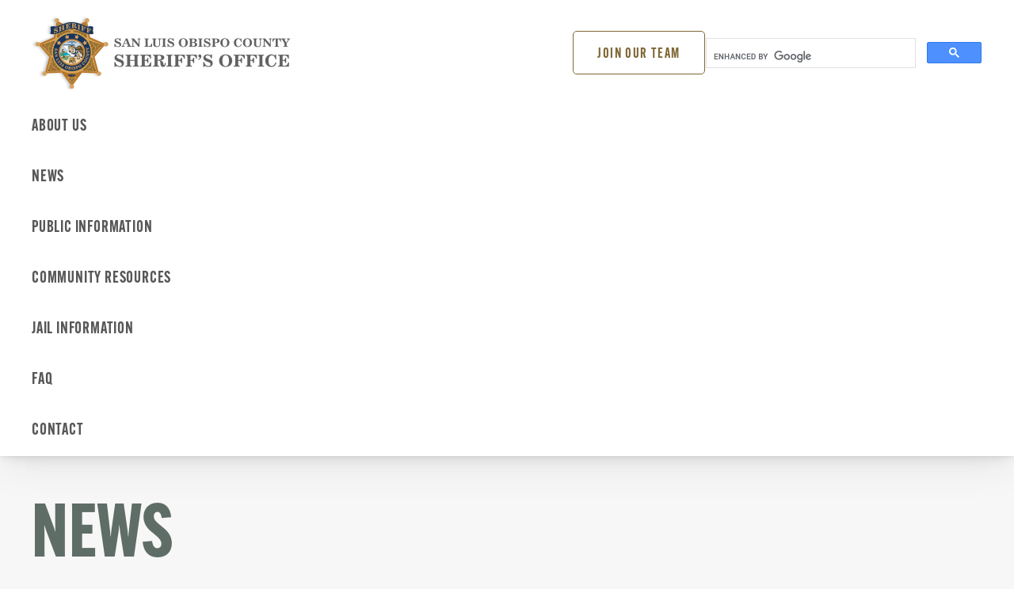

--- FILE ---
content_type: text/html; charset=UTF-8
request_url: http://www.slosheriff.org/article/?id=839b7855-5d34-4383-83cd-85af166685b1
body_size: 10303
content:
<!doctype html>
<html lang="en-US">

<head>
    <meta charset="UTF-8">
    <meta name="viewport" content="width=device-width, initial-scale=1">
    <link rel="profile" href="https://gmpg.org/xfn/11">

    <link rel="preconnect" href="https://fonts.googleapis.com">
    <link rel="preconnect" href="https://fonts.gstatic.com" crossorigin>
    <link href="https://fonts.googleapis.com/css2?family=Libre+Baskerville:ital,wght@0,400;0,700;1,400&display=swap">
    
    <meta name='robots' content='noindex, follow' />
	<style>img:is([sizes="auto" i], [sizes^="auto," i]) { contain-intrinsic-size: 3000px 1500px }</style>
	
	<!-- This site is optimized with the Yoast SEO plugin v20.9 - https://yoast.com/wordpress/plugins/seo/ -->
	<title>News - Article - SLO Sheriff</title>
	<meta property="og:locale" content="en_US" />
	<meta property="og:type" content="article" />
	<meta property="og:title" content="News - Article - SLO Sheriff" />
	<meta property="og:url" content="https://www.slosheriff.org/article/" />
	<meta property="og:site_name" content="SLO Sheriff" />
	<meta property="article:publisher" content="https://www.facebook.com/SLOSheriff/" />
	<meta property="article:modified_time" content="2023-09-01T23:08:08+00:00" />
	<meta name="twitter:card" content="summary_large_image" />
	<meta name="twitter:site" content="@slosheriff" />
	<script type="application/ld+json" class="yoast-schema-graph">{"@context":"https://schema.org","@graph":[{"@type":"WebPage","@id":"https://www.slosheriff.org/article/","url":"https://www.slosheriff.org/article/","name":"News - Article - SLO Sheriff","isPartOf":{"@id":"https://www.slosheriff.org/#website"},"datePublished":"2023-06-24T00:01:04+00:00","dateModified":"2023-09-01T23:08:08+00:00","inLanguage":"en-US","potentialAction":[{"@type":"ReadAction","target":["https://www.slosheriff.org/article/"]}]},{"@type":"WebSite","@id":"https://www.slosheriff.org/#website","url":"https://www.slosheriff.org/","name":"SLO Sheriff","description":"","potentialAction":[{"@type":"SearchAction","target":{"@type":"EntryPoint","urlTemplate":"https://www.slosheriff.org/?s={search_term_string}"},"query-input":"required name=search_term_string"}],"inLanguage":"en-US"}]}</script>
	<!-- / Yoast SEO plugin. -->


<link rel='dns-prefetch' href='//use.typekit.net' />
<link rel="alternate" type="application/rss+xml" title="SLO Sheriff &raquo; Feed" href="https://www.slosheriff.org/feed/" />
<link rel="alternate" type="application/rss+xml" title="SLO Sheriff &raquo; Comments Feed" href="https://www.slosheriff.org/comments/feed/" />
<script>
window._wpemojiSettings = {"baseUrl":"https:\/\/s.w.org\/images\/core\/emoji\/16.0.1\/72x72\/","ext":".png","svgUrl":"https:\/\/s.w.org\/images\/core\/emoji\/16.0.1\/svg\/","svgExt":".svg","source":{"concatemoji":"http:\/\/www.slosheriff.org\/wp-includes\/js\/wp-emoji-release.min.js?ver=6.8.3"}};
/*! This file is auto-generated */
!function(s,n){var o,i,e;function c(e){try{var t={supportTests:e,timestamp:(new Date).valueOf()};sessionStorage.setItem(o,JSON.stringify(t))}catch(e){}}function p(e,t,n){e.clearRect(0,0,e.canvas.width,e.canvas.height),e.fillText(t,0,0);var t=new Uint32Array(e.getImageData(0,0,e.canvas.width,e.canvas.height).data),a=(e.clearRect(0,0,e.canvas.width,e.canvas.height),e.fillText(n,0,0),new Uint32Array(e.getImageData(0,0,e.canvas.width,e.canvas.height).data));return t.every(function(e,t){return e===a[t]})}function u(e,t){e.clearRect(0,0,e.canvas.width,e.canvas.height),e.fillText(t,0,0);for(var n=e.getImageData(16,16,1,1),a=0;a<n.data.length;a++)if(0!==n.data[a])return!1;return!0}function f(e,t,n,a){switch(t){case"flag":return n(e,"\ud83c\udff3\ufe0f\u200d\u26a7\ufe0f","\ud83c\udff3\ufe0f\u200b\u26a7\ufe0f")?!1:!n(e,"\ud83c\udde8\ud83c\uddf6","\ud83c\udde8\u200b\ud83c\uddf6")&&!n(e,"\ud83c\udff4\udb40\udc67\udb40\udc62\udb40\udc65\udb40\udc6e\udb40\udc67\udb40\udc7f","\ud83c\udff4\u200b\udb40\udc67\u200b\udb40\udc62\u200b\udb40\udc65\u200b\udb40\udc6e\u200b\udb40\udc67\u200b\udb40\udc7f");case"emoji":return!a(e,"\ud83e\udedf")}return!1}function g(e,t,n,a){var r="undefined"!=typeof WorkerGlobalScope&&self instanceof WorkerGlobalScope?new OffscreenCanvas(300,150):s.createElement("canvas"),o=r.getContext("2d",{willReadFrequently:!0}),i=(o.textBaseline="top",o.font="600 32px Arial",{});return e.forEach(function(e){i[e]=t(o,e,n,a)}),i}function t(e){var t=s.createElement("script");t.src=e,t.defer=!0,s.head.appendChild(t)}"undefined"!=typeof Promise&&(o="wpEmojiSettingsSupports",i=["flag","emoji"],n.supports={everything:!0,everythingExceptFlag:!0},e=new Promise(function(e){s.addEventListener("DOMContentLoaded",e,{once:!0})}),new Promise(function(t){var n=function(){try{var e=JSON.parse(sessionStorage.getItem(o));if("object"==typeof e&&"number"==typeof e.timestamp&&(new Date).valueOf()<e.timestamp+604800&&"object"==typeof e.supportTests)return e.supportTests}catch(e){}return null}();if(!n){if("undefined"!=typeof Worker&&"undefined"!=typeof OffscreenCanvas&&"undefined"!=typeof URL&&URL.createObjectURL&&"undefined"!=typeof Blob)try{var e="postMessage("+g.toString()+"("+[JSON.stringify(i),f.toString(),p.toString(),u.toString()].join(",")+"));",a=new Blob([e],{type:"text/javascript"}),r=new Worker(URL.createObjectURL(a),{name:"wpTestEmojiSupports"});return void(r.onmessage=function(e){c(n=e.data),r.terminate(),t(n)})}catch(e){}c(n=g(i,f,p,u))}t(n)}).then(function(e){for(var t in e)n.supports[t]=e[t],n.supports.everything=n.supports.everything&&n.supports[t],"flag"!==t&&(n.supports.everythingExceptFlag=n.supports.everythingExceptFlag&&n.supports[t]);n.supports.everythingExceptFlag=n.supports.everythingExceptFlag&&!n.supports.flag,n.DOMReady=!1,n.readyCallback=function(){n.DOMReady=!0}}).then(function(){return e}).then(function(){var e;n.supports.everything||(n.readyCallback(),(e=n.source||{}).concatemoji?t(e.concatemoji):e.wpemoji&&e.twemoji&&(t(e.twemoji),t(e.wpemoji)))}))}((window,document),window._wpemojiSettings);
</script>
<style id='wp-emoji-styles-inline-css'>

	img.wp-smiley, img.emoji {
		display: inline !important;
		border: none !important;
		box-shadow: none !important;
		height: 1em !important;
		width: 1em !important;
		margin: 0 0.07em !important;
		vertical-align: -0.1em !important;
		background: none !important;
		padding: 0 !important;
	}
</style>
<link rel='stylesheet' id='wp-block-library-css' href='http://www.slosheriff.org/wp-includes/css/dist/block-library/style.min.css?ver=6.8.3' media='all' />
<style id='classic-theme-styles-inline-css'>
/*! This file is auto-generated */
.wp-block-button__link{color:#fff;background-color:#32373c;border-radius:9999px;box-shadow:none;text-decoration:none;padding:calc(.667em + 2px) calc(1.333em + 2px);font-size:1.125em}.wp-block-file__button{background:#32373c;color:#fff;text-decoration:none}
</style>
<style id='safe-svg-svg-icon-style-inline-css'>
.safe-svg-cover .safe-svg-inside{display:inline-block;max-width:100%}.safe-svg-cover svg{height:100%;max-height:100%;max-width:100%;width:100%}

</style>
<style id='global-styles-inline-css'>
:root{--wp--preset--aspect-ratio--square: 1;--wp--preset--aspect-ratio--4-3: 4/3;--wp--preset--aspect-ratio--3-4: 3/4;--wp--preset--aspect-ratio--3-2: 3/2;--wp--preset--aspect-ratio--2-3: 2/3;--wp--preset--aspect-ratio--16-9: 16/9;--wp--preset--aspect-ratio--9-16: 9/16;--wp--preset--color--black: #000000;--wp--preset--color--cyan-bluish-gray: #abb8c3;--wp--preset--color--white: #ffffff;--wp--preset--color--pale-pink: #f78da7;--wp--preset--color--vivid-red: #cf2e2e;--wp--preset--color--luminous-vivid-orange: #ff6900;--wp--preset--color--luminous-vivid-amber: #fcb900;--wp--preset--color--light-green-cyan: #7bdcb5;--wp--preset--color--vivid-green-cyan: #00d084;--wp--preset--color--pale-cyan-blue: #8ed1fc;--wp--preset--color--vivid-cyan-blue: #0693e3;--wp--preset--color--vivid-purple: #9b51e0;--wp--preset--gradient--vivid-cyan-blue-to-vivid-purple: linear-gradient(135deg,rgba(6,147,227,1) 0%,rgb(155,81,224) 100%);--wp--preset--gradient--light-green-cyan-to-vivid-green-cyan: linear-gradient(135deg,rgb(122,220,180) 0%,rgb(0,208,130) 100%);--wp--preset--gradient--luminous-vivid-amber-to-luminous-vivid-orange: linear-gradient(135deg,rgba(252,185,0,1) 0%,rgba(255,105,0,1) 100%);--wp--preset--gradient--luminous-vivid-orange-to-vivid-red: linear-gradient(135deg,rgba(255,105,0,1) 0%,rgb(207,46,46) 100%);--wp--preset--gradient--very-light-gray-to-cyan-bluish-gray: linear-gradient(135deg,rgb(238,238,238) 0%,rgb(169,184,195) 100%);--wp--preset--gradient--cool-to-warm-spectrum: linear-gradient(135deg,rgb(74,234,220) 0%,rgb(151,120,209) 20%,rgb(207,42,186) 40%,rgb(238,44,130) 60%,rgb(251,105,98) 80%,rgb(254,248,76) 100%);--wp--preset--gradient--blush-light-purple: linear-gradient(135deg,rgb(255,206,236) 0%,rgb(152,150,240) 100%);--wp--preset--gradient--blush-bordeaux: linear-gradient(135deg,rgb(254,205,165) 0%,rgb(254,45,45) 50%,rgb(107,0,62) 100%);--wp--preset--gradient--luminous-dusk: linear-gradient(135deg,rgb(255,203,112) 0%,rgb(199,81,192) 50%,rgb(65,88,208) 100%);--wp--preset--gradient--pale-ocean: linear-gradient(135deg,rgb(255,245,203) 0%,rgb(182,227,212) 50%,rgb(51,167,181) 100%);--wp--preset--gradient--electric-grass: linear-gradient(135deg,rgb(202,248,128) 0%,rgb(113,206,126) 100%);--wp--preset--gradient--midnight: linear-gradient(135deg,rgb(2,3,129) 0%,rgb(40,116,252) 100%);--wp--preset--font-size--small: 13px;--wp--preset--font-size--medium: 20px;--wp--preset--font-size--large: 36px;--wp--preset--font-size--x-large: 42px;--wp--preset--spacing--20: 0.44rem;--wp--preset--spacing--30: 0.67rem;--wp--preset--spacing--40: 1rem;--wp--preset--spacing--50: 1.5rem;--wp--preset--spacing--60: 2.25rem;--wp--preset--spacing--70: 3.38rem;--wp--preset--spacing--80: 5.06rem;--wp--preset--shadow--natural: 6px 6px 9px rgba(0, 0, 0, 0.2);--wp--preset--shadow--deep: 12px 12px 50px rgba(0, 0, 0, 0.4);--wp--preset--shadow--sharp: 6px 6px 0px rgba(0, 0, 0, 0.2);--wp--preset--shadow--outlined: 6px 6px 0px -3px rgba(255, 255, 255, 1), 6px 6px rgba(0, 0, 0, 1);--wp--preset--shadow--crisp: 6px 6px 0px rgba(0, 0, 0, 1);}:where(.is-layout-flex){gap: 0.5em;}:where(.is-layout-grid){gap: 0.5em;}body .is-layout-flex{display: flex;}.is-layout-flex{flex-wrap: wrap;align-items: center;}.is-layout-flex > :is(*, div){margin: 0;}body .is-layout-grid{display: grid;}.is-layout-grid > :is(*, div){margin: 0;}:where(.wp-block-columns.is-layout-flex){gap: 2em;}:where(.wp-block-columns.is-layout-grid){gap: 2em;}:where(.wp-block-post-template.is-layout-flex){gap: 1.25em;}:where(.wp-block-post-template.is-layout-grid){gap: 1.25em;}.has-black-color{color: var(--wp--preset--color--black) !important;}.has-cyan-bluish-gray-color{color: var(--wp--preset--color--cyan-bluish-gray) !important;}.has-white-color{color: var(--wp--preset--color--white) !important;}.has-pale-pink-color{color: var(--wp--preset--color--pale-pink) !important;}.has-vivid-red-color{color: var(--wp--preset--color--vivid-red) !important;}.has-luminous-vivid-orange-color{color: var(--wp--preset--color--luminous-vivid-orange) !important;}.has-luminous-vivid-amber-color{color: var(--wp--preset--color--luminous-vivid-amber) !important;}.has-light-green-cyan-color{color: var(--wp--preset--color--light-green-cyan) !important;}.has-vivid-green-cyan-color{color: var(--wp--preset--color--vivid-green-cyan) !important;}.has-pale-cyan-blue-color{color: var(--wp--preset--color--pale-cyan-blue) !important;}.has-vivid-cyan-blue-color{color: var(--wp--preset--color--vivid-cyan-blue) !important;}.has-vivid-purple-color{color: var(--wp--preset--color--vivid-purple) !important;}.has-black-background-color{background-color: var(--wp--preset--color--black) !important;}.has-cyan-bluish-gray-background-color{background-color: var(--wp--preset--color--cyan-bluish-gray) !important;}.has-white-background-color{background-color: var(--wp--preset--color--white) !important;}.has-pale-pink-background-color{background-color: var(--wp--preset--color--pale-pink) !important;}.has-vivid-red-background-color{background-color: var(--wp--preset--color--vivid-red) !important;}.has-luminous-vivid-orange-background-color{background-color: var(--wp--preset--color--luminous-vivid-orange) !important;}.has-luminous-vivid-amber-background-color{background-color: var(--wp--preset--color--luminous-vivid-amber) !important;}.has-light-green-cyan-background-color{background-color: var(--wp--preset--color--light-green-cyan) !important;}.has-vivid-green-cyan-background-color{background-color: var(--wp--preset--color--vivid-green-cyan) !important;}.has-pale-cyan-blue-background-color{background-color: var(--wp--preset--color--pale-cyan-blue) !important;}.has-vivid-cyan-blue-background-color{background-color: var(--wp--preset--color--vivid-cyan-blue) !important;}.has-vivid-purple-background-color{background-color: var(--wp--preset--color--vivid-purple) !important;}.has-black-border-color{border-color: var(--wp--preset--color--black) !important;}.has-cyan-bluish-gray-border-color{border-color: var(--wp--preset--color--cyan-bluish-gray) !important;}.has-white-border-color{border-color: var(--wp--preset--color--white) !important;}.has-pale-pink-border-color{border-color: var(--wp--preset--color--pale-pink) !important;}.has-vivid-red-border-color{border-color: var(--wp--preset--color--vivid-red) !important;}.has-luminous-vivid-orange-border-color{border-color: var(--wp--preset--color--luminous-vivid-orange) !important;}.has-luminous-vivid-amber-border-color{border-color: var(--wp--preset--color--luminous-vivid-amber) !important;}.has-light-green-cyan-border-color{border-color: var(--wp--preset--color--light-green-cyan) !important;}.has-vivid-green-cyan-border-color{border-color: var(--wp--preset--color--vivid-green-cyan) !important;}.has-pale-cyan-blue-border-color{border-color: var(--wp--preset--color--pale-cyan-blue) !important;}.has-vivid-cyan-blue-border-color{border-color: var(--wp--preset--color--vivid-cyan-blue) !important;}.has-vivid-purple-border-color{border-color: var(--wp--preset--color--vivid-purple) !important;}.has-vivid-cyan-blue-to-vivid-purple-gradient-background{background: var(--wp--preset--gradient--vivid-cyan-blue-to-vivid-purple) !important;}.has-light-green-cyan-to-vivid-green-cyan-gradient-background{background: var(--wp--preset--gradient--light-green-cyan-to-vivid-green-cyan) !important;}.has-luminous-vivid-amber-to-luminous-vivid-orange-gradient-background{background: var(--wp--preset--gradient--luminous-vivid-amber-to-luminous-vivid-orange) !important;}.has-luminous-vivid-orange-to-vivid-red-gradient-background{background: var(--wp--preset--gradient--luminous-vivid-orange-to-vivid-red) !important;}.has-very-light-gray-to-cyan-bluish-gray-gradient-background{background: var(--wp--preset--gradient--very-light-gray-to-cyan-bluish-gray) !important;}.has-cool-to-warm-spectrum-gradient-background{background: var(--wp--preset--gradient--cool-to-warm-spectrum) !important;}.has-blush-light-purple-gradient-background{background: var(--wp--preset--gradient--blush-light-purple) !important;}.has-blush-bordeaux-gradient-background{background: var(--wp--preset--gradient--blush-bordeaux) !important;}.has-luminous-dusk-gradient-background{background: var(--wp--preset--gradient--luminous-dusk) !important;}.has-pale-ocean-gradient-background{background: var(--wp--preset--gradient--pale-ocean) !important;}.has-electric-grass-gradient-background{background: var(--wp--preset--gradient--electric-grass) !important;}.has-midnight-gradient-background{background: var(--wp--preset--gradient--midnight) !important;}.has-small-font-size{font-size: var(--wp--preset--font-size--small) !important;}.has-medium-font-size{font-size: var(--wp--preset--font-size--medium) !important;}.has-large-font-size{font-size: var(--wp--preset--font-size--large) !important;}.has-x-large-font-size{font-size: var(--wp--preset--font-size--x-large) !important;}
:where(.wp-block-post-template.is-layout-flex){gap: 1.25em;}:where(.wp-block-post-template.is-layout-grid){gap: 1.25em;}
:where(.wp-block-columns.is-layout-flex){gap: 2em;}:where(.wp-block-columns.is-layout-grid){gap: 2em;}
:root :where(.wp-block-pullquote){font-size: 1.5em;line-height: 1.6;}
</style>
<link rel='stylesheet' id='mf-typekit-css' href='https://use.typekit.net/ljx6uey.css?ver=1.00' media='' />
<link rel='stylesheet' id='mf-style-css' href='http://www.slosheriff.org/wp-content/themes/mf-theme/style.css?ver=1.00' media='' />
<link rel='stylesheet' id='mf-style-custom-css' href='http://www.slosheriff.org/wp-content/themes/mf-theme/dist/main.css?ver=1.00' media='' />
<script src="http://www.slosheriff.org/wp-includes/js/jquery/jquery.min.js?ver=3.7.1" id="jquery-core-js"></script>
<script src="http://www.slosheriff.org/wp-includes/js/jquery/jquery-migrate.min.js?ver=3.4.1" id="jquery-migrate-js"></script>
<link rel="https://api.w.org/" href="https://www.slosheriff.org/wp-json/" /><link rel="alternate" title="JSON" type="application/json" href="https://www.slosheriff.org/wp-json/wp/v2/pages/6802" /><link rel="EditURI" type="application/rsd+xml" title="RSD" href="https://www.slosheriff.org/xmlrpc.php?rsd" />
<meta name="generator" content="WordPress 6.8.3" />
<link rel='shortlink' href='https://www.slosheriff.org/?p=6802' />
<link rel="alternate" title="oEmbed (JSON)" type="application/json+oembed" href="https://www.slosheriff.org/wp-json/oembed/1.0/embed?url=https%3A%2F%2Fwww.slosheriff.org%2Farticle%2F" />
<link rel="alternate" title="oEmbed (XML)" type="text/xml+oembed" href="https://www.slosheriff.org/wp-json/oembed/1.0/embed?url=https%3A%2F%2Fwww.slosheriff.org%2Farticle%2F&#038;format=xml" />
<!-- start Simple Custom CSS and JS -->
<!-- Google tag (gtag.js) -->
<script async src="https://www.googletagmanager.com/gtag/js?id=G-1Z32Q9XCM6"></script>
<script>
  window.dataLayer = window.dataLayer || [];
  function gtag(){dataLayer.push(arguments);}
  gtag('js', new Date());

  gtag('config', 'G-1Z32Q9XCM6');
</script><!-- end Simple Custom CSS and JS -->
<style>.recentcomments a{display:inline !important;padding:0 !important;margin:0 !important;}</style><link rel="icon" href="https://www.slosheriff.org/wp-content/uploads/2023/09/cropped-favicon-32x32.png" sizes="32x32" />
<link rel="icon" href="https://www.slosheriff.org/wp-content/uploads/2023/09/cropped-favicon-192x192.png" sizes="192x192" />
<link rel="apple-touch-icon" href="https://www.slosheriff.org/wp-content/uploads/2023/09/cropped-favicon-180x180.png" />
<meta name="msapplication-TileImage" content="https://www.slosheriff.org/wp-content/uploads/2023/09/cropped-favicon-270x270.png" />


</head>

<body class="wp-singular page-template page-template-template__newsIndividual page-template-template__newsIndividual-php page page-id-6802 wp-theme-mf-theme">

<script>
jQuery(document).ready(function($) {
  jQuery('.menu-item').click(function () {
	  jQuery("#menu-main-menu>li.open").removeClass("open");
	  jQuery(this).addClass("open");
  });
})
</script>
    <div id="page" class="site">
        <a class="skip-link screen-reader-text" href="#content">Skip to content</a>

        <style type="text/css">

@media (min-width: 769px) {


.google_translate_element_wrapper {
	display: block;
	width: 100%;
	text-align:center;
	height: 0px;
	background-color: #FFFFFF;
	padding-bottom: 20px;
}

.google_translate_element_container {
	max-width: 78.75rem;
	width: 100%;
	display: inline-block;
	position: relative;
	font-size: 0px;
	height: 40px;
	background-color: #FFFFFF;
}



#google_translate_element {
	position: absolute;
	right: 20px;
	top: 0px;
	z-index: 999999;
	padding: 5px;
}

}

@media (max-width: 768px) {


.google_translate_element_wrapper {
	display: block;
	width: 100%;
	text-align:center;
	height: 0px;
	background-color: #FFFFFF;
	padding-bottom: 40px;
}

.google_translate_element_container {
	max-width: 78.75rem;
	width: 100%;
	display: inline-block;
	position: relative;
	font-size: 0px;
	height: 20px;
	background-color: #FFFFFF;
}



#google_translate_element {
	position: absolute;
	right: 20px;
	top: 4px;
	z-index: 999999;
	padding: 5px;
}

}



.so_googlesearch table {
	margin: 8px 0px 0px 0px;
}

.gsc-control-cse {
	padding: 0px;
}

.gsc-results-wrapper-overlay {
	
}

@media (max-width: 768px) {

.mobileMenu__searchWrapper {
	background-color: #FFFFFF;
}

.gsc-results-wrapper-overlay {
    box-sizing: border-box;
    top: 18%;
    left: 2%;
    height: 75%;
    width: 96%;
}

}
</style>

<span class="google_translate_element_wrapper">
  <span class="google_translate_element_container">
   
   <div id="google_translate_element"></div>
  </span>
</span>



<section class="topHeader">
    <div class="topHeaderLangWrapper container">
        
    </div>

    <div class="topHeaderMain container">
                    <a class="site-branding topHeader__logo" href="https://www.slosheriff.org" title="SLO Sheriff">
                <img src="https://www.slosheriff.org/wp-content/uploads/2023/08/logo.png" alt="San Luis Obispo Sheriff&#039;s Office">
            </a>
        
        <div class="topHeader__actions">

            
                            <a href="/about-us/join-our-team/" class="button button--alt" >Join Our Team</a>
            
            
            <div class="so_googlesearch" style="width: 350px;">
			<script async src="https://cse.google.com/cse.js?cx=74d538b42138f4e30">
            </script>
            <div class="gcse-search"></div>
			            </div>
			
			
        </div>

    </div>
</section>

<header id="masthead" class="site-header" role="banner">

    <div class="header__wrapper container">

                    <a class="site-branding header__logo" href="https://www.slosheriff.org" title="SLO Sheriff">
                <img src="https://www.slosheriff.org/wp-content/uploads/2023/08/logo.png" alt="San Luis Obispo Sheriff&#039;s Office">
            </a>
        
        <nav id="site-navigation" class="header__nav main-navigation" role="navigation">

            <div class="menu-main-menu-container"><ul id="menu-main-menu" class="menu"><li id="menu-item-6589" class="menu-item menu-item-type-custom menu-item-object-custom menu-item-has-children menu-item-6589"><a href="#">About Us</a>
<ul class="sub-menu">
	<li id="menu-item-6576" class="menu-item menu-item-type-post_type menu-item-object-page menu-item-has-children menu-item-6576"><a href="https://www.slosheriff.org/about-us/">About Us</a>
	<ul class="sub-menu">
		<li id="menu-item-6863" class="menu-item menu-item-type-post_type menu-item-object-page menu-item-6863"><a href="https://www.slosheriff.org/about-us/our-team/">Our Team</a></li>
		<li id="menu-item-6862" class="menu-item menu-item-type-post_type menu-item-object-page menu-item-6862"><a href="https://www.slosheriff.org/about-us/divisions-units/">Divisions &#038; Units</a></li>
		<li id="menu-item-6861" class="menu-item menu-item-type-post_type menu-item-object-page menu-item-6861"><a href="https://www.slosheriff.org/about-us/volunteer/">Volunteer</a></li>
		<li id="menu-item-6582" class="menu-item menu-item-type-post_type menu-item-object-page menu-item-6582"><a href="https://www.slosheriff.org/about-us/join-our-team/">Join Our Team</a></li>
		<li id="menu-item-7461" class="menu-item menu-item-type-post_type menu-item-object-page menu-item-7461"><a href="https://www.slosheriff.org/about-us/annual-report/">Annual Report</a></li>
	</ul>
</li>
</ul>
</li>
<li id="menu-item-6584" class="menu-item menu-item-type-post_type menu-item-object-page menu-item-6584"><a href="https://www.slosheriff.org/news/">News</a></li>
<li id="menu-item-6923" class="menu-item menu-item-type-custom menu-item-object-custom menu-item-has-children menu-item-6923"><a href="#">Public Information</a>
<ul class="sub-menu">
	<li id="menu-item-6922" class="menu-item menu-item-type-post_type menu-item-object-page menu-item-has-children menu-item-6922"><a href="https://www.slosheriff.org/public-information/">Public Information</a>
	<ul class="sub-menu">
		<li id="menu-item-8693" class="menu-item menu-item-type-post_type menu-item-object-page menu-item-8693"><a href="https://www.slosheriff.org/public-notices/">Public Notices</a></li>
		<li id="menu-item-6952" class="menu-item menu-item-type-post_type menu-item-object-page menu-item-6952"><a href="https://www.slosheriff.org/public-information/submit-a-report/">Submit a Report</a></li>
		<li id="menu-item-7359" class="menu-item menu-item-type-post_type menu-item-object-page menu-item-7359"><a href="https://www.slosheriff.org/public-information/education-training-material/">Policy &#038; Training Material</a></li>
		<li id="menu-item-8706" class="menu-item menu-item-type-post_type menu-item-object-page menu-item-8706"><a href="https://www.slosheriff.org/public-information/social-media-use-comment-policy/">Social Media Use &#038; Comment Policy</a></li>
		<li id="menu-item-6920" class="menu-item menu-item-type-custom menu-item-object-custom menu-item-6920"><a href="http://map.citizenserviceportal.com/home/agency?agencycode=SLOSO">Crime Map</a></li>
		<li id="menu-item-6921" class="menu-item menu-item-type-post_type menu-item-object-page menu-item-6921"><a href="https://www.slosheriff.org/public-information/public-logs/">Public Logs</a></li>
	</ul>
</li>
</ul>
</li>
<li id="menu-item-6924" class="menu-item menu-item-type-custom menu-item-object-custom menu-item-has-children menu-item-6924"><a href="#">Community Resources</a>
<ul class="sub-menu">
	<li id="menu-item-6578" class="menu-item menu-item-type-post_type menu-item-object-page menu-item-has-children menu-item-6578"><a href="https://www.slosheriff.org/community-resources/">Community Resources</a>
	<ul class="sub-menu">
		<li id="menu-item-6927" class="menu-item menu-item-type-post_type menu-item-object-page menu-item-6927"><a href="https://www.slosheriff.org/community-resources/emergency-information/">Emergency Information</a></li>
		<li id="menu-item-6936" class="menu-item menu-item-type-post_type menu-item-object-page menu-item-6936"><a href="https://www.slosheriff.org/community-resources/community-programs/">Community Programs</a></li>
		<li id="menu-item-6937" class="menu-item menu-item-type-post_type menu-item-object-page menu-item-6937"><a href="https://www.slosheriff.org/community-resources/victim-programs/">Victim Programs</a></li>
		<li id="menu-item-7518" class="menu-item menu-item-type-post_type menu-item-object-page menu-item-7518"><a href="https://www.slosheriff.org/community-resources/forms-and-applications/">Forms &#038; Applications</a></li>
	</ul>
</li>
</ul>
</li>
<li id="menu-item-6947" class="menu-item menu-item-type-custom menu-item-object-custom menu-item-has-children menu-item-6947"><a href="#">Jail Information</a>
<ul class="sub-menu">
	<li id="menu-item-6581" class="menu-item menu-item-type-post_type menu-item-object-page menu-item-has-children menu-item-6581"><a href="https://www.slosheriff.org/jail-information/">Jail Information</a>
	<ul class="sub-menu">
		<li id="menu-item-6948" class="menu-item menu-item-type-post_type menu-item-object-page menu-item-6948"><a href="https://www.slosheriff.org/jail-information/whos-in-custody/">Who’s in Custody</a></li>
		<li id="menu-item-6949" class="menu-item menu-item-type-post_type menu-item-object-page menu-item-6949"><a href="https://www.slosheriff.org/jail-information/inmate-resources/">Inmate Resources</a></li>
		<li id="menu-item-6951" class="menu-item menu-item-type-post_type menu-item-object-page menu-item-6951"><a href="https://www.slosheriff.org/jail-information/alternative-sentencing/">Alternative Sentencing</a></li>
		<li id="menu-item-7402" class="menu-item menu-item-type-custom menu-item-object-custom menu-item-7402"><a href="https://www.slosheriff.org/jail-custody-faqs/">Jail FAQ</a></li>
	</ul>
</li>
</ul>
</li>
<li id="menu-item-7370" class="menu-item menu-item-type-custom menu-item-object-custom menu-item-has-children menu-item-7370"><a href="#">FAQ</a>
<ul class="sub-menu">
	<li id="menu-item-7421" class="menu-item menu-item-type-post_type menu-item-object-page menu-item-has-children menu-item-7421"><a href="https://www.slosheriff.org/faq/">FAQ</a>
	<ul class="sub-menu">
		<li id="menu-item-7420" class="menu-item menu-item-type-post_type menu-item-object-page menu-item-7420"><a href="https://www.slosheriff.org/faq/employment/">Employment</a></li>
		<li id="menu-item-7366" class="menu-item menu-item-type-post_type menu-item-object-page menu-item-7366"><a href="https://www.slosheriff.org/faq/jail-custody-faqs/">Jail / Custody</a></li>
		<li id="menu-item-7368" class="menu-item menu-item-type-post_type menu-item-object-page menu-item-7368"><a href="https://www.slosheriff.org/faq/coroner-faq/">Coroner</a></li>
		<li id="menu-item-7407" class="menu-item menu-item-type-post_type menu-item-object-page menu-item-7407"><a href="https://www.slosheriff.org/faq/civil-faq/">Civil</a></li>
		<li id="menu-item-7415" class="menu-item menu-item-type-post_type menu-item-object-page menu-item-7415"><a href="https://www.slosheriff.org/faq/records-and-warrants-faq/">Records &#038; Warrants</a></li>
		<li id="menu-item-8591" class="menu-item menu-item-type-post_type menu-item-object-page menu-item-8591"><a href="https://www.slosheriff.org/faq/ccw-faq/">Concealed Carry Weapon License</a></li>
		<li id="menu-item-7416" class="menu-item menu-item-type-post_type menu-item-object-page menu-item-7416"><a href="https://www.slosheriff.org/faq/registration-and-megans-law-faq/">Registration &#038; Megan’s Law</a></li>
		<li id="menu-item-7417" class="menu-item menu-item-type-post_type menu-item-object-page menu-item-7417"><a href="https://www.slosheriff.org/faq/live-scan-faq/">Live Scan</a></li>
	</ul>
</li>
</ul>
</li>
<li id="menu-item-6579" class="menu-item menu-item-type-post_type menu-item-object-page menu-item-6579"><a href="https://www.slosheriff.org/contact/">Contact</a></li>
</ul></div>
            <button id="menu-toggle" class="menu-toggle" aria-controls="mobile-nav" aria-expanded="false" aria-haspopup="true">
                <span class="line line-top"></span>
                <span class="line line-middle"></span>
                <span class="line line-bottom"></span>
            </button>

            <div id="mobile-nav" class="header__nav__mobile" aria-hidden="true">
			
			<div class="mobileMenu__searchWrapper">
			<script async src="https://cse.google.com/cse.js?cx=74d538b42138f4e30">
            </script>
            <div class="gcse-search"></div>
			</div>
			

                <div class="menu-mobile-container"><ul id="mobile-menu" class="menu"><li class="menu-item menu-item-type-custom menu-item-object-custom menu-item-has-children menu-item-6589"><a href="#">About Us</a>
<ul class="sub-menu">
	<li class="menu-item menu-item-type-post_type menu-item-object-page menu-item-has-children menu-item-6576"><a href="https://www.slosheriff.org/about-us/">About Us</a>
	<ul class="sub-menu">
		<li class="menu-item menu-item-type-post_type menu-item-object-page menu-item-6863"><a href="https://www.slosheriff.org/about-us/our-team/">Our Team</a></li>
		<li class="menu-item menu-item-type-post_type menu-item-object-page menu-item-6862"><a href="https://www.slosheriff.org/about-us/divisions-units/">Divisions &#038; Units</a></li>
		<li class="menu-item menu-item-type-post_type menu-item-object-page menu-item-6861"><a href="https://www.slosheriff.org/about-us/volunteer/">Volunteer</a></li>
		<li class="menu-item menu-item-type-post_type menu-item-object-page menu-item-6582"><a href="https://www.slosheriff.org/about-us/join-our-team/">Join Our Team</a></li>
		<li class="menu-item menu-item-type-post_type menu-item-object-page menu-item-7461"><a href="https://www.slosheriff.org/about-us/annual-report/">Annual Report</a></li>
	</ul>
</li>
</ul>
</li>
<li class="menu-item menu-item-type-post_type menu-item-object-page menu-item-6584"><a href="https://www.slosheriff.org/news/">News</a></li>
<li class="menu-item menu-item-type-custom menu-item-object-custom menu-item-has-children menu-item-6923"><a href="#">Public Information</a>
<ul class="sub-menu">
	<li class="menu-item menu-item-type-post_type menu-item-object-page menu-item-has-children menu-item-6922"><a href="https://www.slosheriff.org/public-information/">Public Information</a>
	<ul class="sub-menu">
		<li class="menu-item menu-item-type-post_type menu-item-object-page menu-item-8693"><a href="https://www.slosheriff.org/public-notices/">Public Notices</a></li>
		<li class="menu-item menu-item-type-post_type menu-item-object-page menu-item-6952"><a href="https://www.slosheriff.org/public-information/submit-a-report/">Submit a Report</a></li>
		<li class="menu-item menu-item-type-post_type menu-item-object-page menu-item-7359"><a href="https://www.slosheriff.org/public-information/education-training-material/">Policy &#038; Training Material</a></li>
		<li class="menu-item menu-item-type-post_type menu-item-object-page menu-item-8706"><a href="https://www.slosheriff.org/public-information/social-media-use-comment-policy/">Social Media Use &#038; Comment Policy</a></li>
		<li class="menu-item menu-item-type-custom menu-item-object-custom menu-item-6920"><a href="http://map.citizenserviceportal.com/home/agency?agencycode=SLOSO">Crime Map</a></li>
		<li class="menu-item menu-item-type-post_type menu-item-object-page menu-item-6921"><a href="https://www.slosheriff.org/public-information/public-logs/">Public Logs</a></li>
	</ul>
</li>
</ul>
</li>
<li class="menu-item menu-item-type-custom menu-item-object-custom menu-item-has-children menu-item-6924"><a href="#">Community Resources</a>
<ul class="sub-menu">
	<li class="menu-item menu-item-type-post_type menu-item-object-page menu-item-has-children menu-item-6578"><a href="https://www.slosheriff.org/community-resources/">Community Resources</a>
	<ul class="sub-menu">
		<li class="menu-item menu-item-type-post_type menu-item-object-page menu-item-6927"><a href="https://www.slosheriff.org/community-resources/emergency-information/">Emergency Information</a></li>
		<li class="menu-item menu-item-type-post_type menu-item-object-page menu-item-6936"><a href="https://www.slosheriff.org/community-resources/community-programs/">Community Programs</a></li>
		<li class="menu-item menu-item-type-post_type menu-item-object-page menu-item-6937"><a href="https://www.slosheriff.org/community-resources/victim-programs/">Victim Programs</a></li>
		<li class="menu-item menu-item-type-post_type menu-item-object-page menu-item-7518"><a href="https://www.slosheriff.org/community-resources/forms-and-applications/">Forms &#038; Applications</a></li>
	</ul>
</li>
</ul>
</li>
<li class="menu-item menu-item-type-custom menu-item-object-custom menu-item-has-children menu-item-6947"><a href="#">Jail Information</a>
<ul class="sub-menu">
	<li class="menu-item menu-item-type-post_type menu-item-object-page menu-item-has-children menu-item-6581"><a href="https://www.slosheriff.org/jail-information/">Jail Information</a>
	<ul class="sub-menu">
		<li class="menu-item menu-item-type-post_type menu-item-object-page menu-item-6948"><a href="https://www.slosheriff.org/jail-information/whos-in-custody/">Who’s in Custody</a></li>
		<li class="menu-item menu-item-type-post_type menu-item-object-page menu-item-6949"><a href="https://www.slosheriff.org/jail-information/inmate-resources/">Inmate Resources</a></li>
		<li class="menu-item menu-item-type-post_type menu-item-object-page menu-item-6951"><a href="https://www.slosheriff.org/jail-information/alternative-sentencing/">Alternative Sentencing</a></li>
		<li class="menu-item menu-item-type-custom menu-item-object-custom menu-item-7402"><a href="https://www.slosheriff.org/jail-custody-faqs/">Jail FAQ</a></li>
	</ul>
</li>
</ul>
</li>
<li class="menu-item menu-item-type-custom menu-item-object-custom menu-item-has-children menu-item-7370"><a href="#">FAQ</a>
<ul class="sub-menu">
	<li class="menu-item menu-item-type-post_type menu-item-object-page menu-item-has-children menu-item-7421"><a href="https://www.slosheriff.org/faq/">FAQ</a>
	<ul class="sub-menu">
		<li class="menu-item menu-item-type-post_type menu-item-object-page menu-item-7420"><a href="https://www.slosheriff.org/faq/employment/">Employment</a></li>
		<li class="menu-item menu-item-type-post_type menu-item-object-page menu-item-7366"><a href="https://www.slosheriff.org/faq/jail-custody-faqs/">Jail / Custody</a></li>
		<li class="menu-item menu-item-type-post_type menu-item-object-page menu-item-7368"><a href="https://www.slosheriff.org/faq/coroner-faq/">Coroner</a></li>
		<li class="menu-item menu-item-type-post_type menu-item-object-page menu-item-7407"><a href="https://www.slosheriff.org/faq/civil-faq/">Civil</a></li>
		<li class="menu-item menu-item-type-post_type menu-item-object-page menu-item-7415"><a href="https://www.slosheriff.org/faq/records-and-warrants-faq/">Records &#038; Warrants</a></li>
		<li class="menu-item menu-item-type-post_type menu-item-object-page menu-item-8591"><a href="https://www.slosheriff.org/faq/ccw-faq/">Concealed Carry Weapon License</a></li>
		<li class="menu-item menu-item-type-post_type menu-item-object-page menu-item-7416"><a href="https://www.slosheriff.org/faq/registration-and-megans-law-faq/">Registration &#038; Megan’s Law</a></li>
		<li class="menu-item menu-item-type-post_type menu-item-object-page menu-item-7417"><a href="https://www.slosheriff.org/faq/live-scan-faq/">Live Scan</a></li>
	</ul>
</li>
</ul>
</li>
<li class="menu-item menu-item-type-post_type menu-item-object-page menu-item-6579"><a href="https://www.slosheriff.org/contact/">Contact</a></li>
</ul></div>
                
                                    <div class="mobileMenu__cta">
                        <a href="/about-us/join-our-team/" class="button button--alt" >Join Our Team</a>
                    </div>
                            </div>

        </nav>

    </div><!-- .header__wrapper -->
</header>

        <div id="content" class="site-content">
<style type="text/css">
.NewsIndividual_detail {
	display: block;
	padding: 10px;
	font-size: 20px;
	letter-spacing: 1.5px;
}
.NewsIndividual_detail_title {
	color: #7e6735;
	font-size: 16px;
}

.NewsIndividual_detail_bodytext {
	display: block;
	text-indent: 0px;
	font-size: 20px;
	font-family: "Libre Baskerville","Georgia","Times New Roman",serif;
	width: 100%;
	padding: 17px 10px 17px 10px;
	letter-spacing: 1.5px;
	line-height: 35px;
}


.newsIndividual {
 
}

.newsIndividual__wrapper {

}
</style>
<div id="primary" class="content-area">
    <main id="main" class="site-main" role="main">

        
<section class="hero" >
    <div class="container">

                    <h1 class="heroText__title sectionTitle">News</h1>
        
    </div>
</section>

    <section id="breadcrumbs">
        <div class="container">
            <p class="breadcrumbs__main"><span><span class="breadcrumb_last" aria-current="page">News &#8211; Article</span></span></p>        </div>
    </section>

        <div class="newsIndividual">

            
        <div class="newsIndividual__wrapper">
            <div class='newsIndividual__contentWrapper'><div class='container'><div class='newsIndividual__content'><span class='newsIndividual__date'>Released: June 28, 2023 - Wednesday, 11:10 PM</span><h2>Christmas Bike Donations</h2><span class='newsLandingCard__subDate cardModule__subTagline NewsIndividual_detail'><span class='NewsIndividual_detail_title'>Contact: </span>Tony Cipolla</span><span class='newsLandingCard__subDate cardModule__subTagline NewsIndividual_detail'><span class='NewsIndividual_detail_title'>Phone: </span>(805) 781-4547</span><span class='newsLandingCard__subDate cardModule__subTagline NewsIndividual_detail'><span class='NewsIndividual_detail_title'>Date and time of incident: </span>N/A</span><span class='newsLandingCard__subDate cardModule__subTagline NewsIndividual_detail'><span class='NewsIndividual_detail_title'>Place of Occurrence: </span>N/A</span><span class='newsLandingCard__subDate cardModule__subTagline NewsIndividual_detail'><span class='NewsIndividual_detail_title'>Victim Information: </span>N/A</span><span class='newsLandingCard__subDate cardModule__subTagline NewsIndividual_detail'><span class='NewsIndividual_detail_title'>Suspect Information: </span>N/A</span><span class='NewsIndividual_detail_bodytext'><br />			We know it&#039;s only June, but the San Luis Obispo County Sheriff&#039;s office is now seeking donations for its Christmas Bike Program. We are accepting new and used bicycles, new helmets, and monetary donations.<br />			The Christmas Bike Program began more than 30 years ago with the idea of promoting the holiday spirit by giving away refurbished bicycles with new helmets to children in need in San Luis Obispo County. <br />			Currently, the Sheriff’s Honor Farm is the assembly point for bicycles that are donated and in need of repair. Incarcerated persons working at the Honor Farm, along with the help and guidance of Bike SLO County, complete all of the repairs to the bicycles. This instills in them a positive work ethic, self-respect, and a sense of giving back to the community. <br />			Individuals and businesses who wish to donate bicycles or new helmets in their original packaging can bring them to any of the Sheriff’s Office Patrol stations in Templeton, Los Osos, Oceano or to the Sheriff’s Honor Farm located at 880 Oklahoma Avenue in San Luis Obispo. <br />			If you would like to make a monetary donation, please send your check to:<br />			Sheriff’s Advisory Foundation<br />			Attn: Bicycle Fund<br />			P.O. Box 3752<br />			San Luis Obispo, CA 93403 <br />			This year&#039;s Christmas Bicycle Giveaway is scheduled for the week of December 11.<br />		</span></div></div></div><div class='newsIndividual__related'><div class='container newsIndividual__relatedHeader'><h2>Latest News</h2></div><div class='newsIndividual__relatedWrapper'><div class='container cardGrid__items'></div></div><div class='container newsIndividual__relatedCta'><a href='/news/' class='button'>View All</a></div></div>        </div>

        
        </div>

    </main>
</div>


</div><!-- #content -->

<div class="siteFooter">
    <section class="siteFooter__primary">
        <h2 class="screen-reader-text">Site Footer</h2>
        <div class="container">

                                                <div class="siteFooter__primaryModule siteFooter__primaryLocation">
                        <div class="siteFooter__address" itemscope itemtype="http://schema.org/Organization">

                                                            <h3>Location</h3>
                            
                                                            <div itemprop="address" itemscope itemtype="http://schema.org/PostalAddress">
                                    <p><span class="lightCopy" itemprop="streetAddress">1585 Kansas Avenue</span><br /><span class="lightCopy" itemprop="addressLocality">San Luis Obispo</span>, <span class="lightCopy" itemprop="addressRegion">CA</span> <span class="lightCopy" itemprop="postalCode">93405</span></p>
                                </div>
                            
                                                            <a class="footerLink phoneLink" href="tel:8057814550" itemprop="phone">(805) 781-4550 </a>
                            
                        </div>
                    </div>
                            
            <hr>

            <div class="siteFooter__primaryModule siteFooter__primaryMenu">
                <div class="menu-footer-container"><ul id="footer" class="menu"><li id="menu-item-6637" class="menu-item menu-item-type-post_type menu-item-object-page menu-item-6637"><a href="https://www.slosheriff.org/about-us/">About Us</a></li>
<li id="menu-item-6641" class="menu-item menu-item-type-post_type menu-item-object-page menu-item-6641"><a href="https://www.slosheriff.org/news/">News</a></li>
<li id="menu-item-6642" class="menu-item menu-item-type-post_type menu-item-object-page menu-item-6642"><a href="https://www.slosheriff.org/public-information/">Public Information</a></li>
<li id="menu-item-6638" class="menu-item menu-item-type-post_type menu-item-object-page menu-item-6638"><a href="https://www.slosheriff.org/community-resources/">Community Resources</a></li>
<li id="menu-item-6640" class="menu-item menu-item-type-post_type menu-item-object-page menu-item-6640"><a href="https://www.slosheriff.org/jail-information/">Jail Information</a></li>
<li id="menu-item-6639" class="menu-item menu-item-type-post_type menu-item-object-page menu-item-6639"><a href="https://www.slosheriff.org/contact/">Contact</a></li>
</ul></div>            </div>

            <div class="siteFooter__primaryModule siteFooter__primaryActions">
                
                                    <a href="/about-us/join-our-team/" class="button button--dark" >Join Our Team</a>
                
                                                            <div class="footerSocial">

                                                            <a href="https://www.facebook.com/SLOSheriff/" class="footerSocial__icon"  target="_blank" rel="noreferrer nofollow">
                                    <span class="screen-reader-text">Follow SLO Sheriff on Facebook</span>
                                    <span class="fa-brands fa-facebook-f"></span>
                                </a>
                            
                                                            <a href="https://twitter.com/slosheriff" class="footerSocial__icon"  target="_blank" rel="noreferrer nofollow">
                                    <span class="screen-reader-text">Follow SLO Sheriff on Twitter</span>
                                    <span class="fa-brands fa-twitter"></span>
                                </a>
                            
                                                            <a href="https://www.instagram.com/slosheriff/" class="footerSocial__icon"  target="_blank" rel="noreferrer nofollow">
                                    <span class="screen-reader-text">Follow SLO Sheriff on Instagram</span>
                                    <span class="fa-brands fa-instagram"></span>
                                </a>
                            
                        </div>
                                    
            </div>

        </div>
    </section>


    <footer class="siteFooter__secondary" role="contentinfo">
        <div class="container">

            <div class="siteFooter__secondaryModule">
                <p class="siteFooter__copyright">&copy; 2026 All Rights Reserved. </p>
            </div>

                            <div class="siteFooter__secondaryModule siteFooter__secondaryMenu">
                    <ul>
                        
                                                            <li>
                                    <a href="https://www.slocounty.ca.gov/Home/Online-Privacy,-Security,-and-Conditions-of-Use-Po.aspx" >Terms &amp; Conditions</a>
                                </li>
                            
                        
                                                            <li>
                                    <a href="https://www.slocounty.ca.gov/Home/Online-Privacy,-Security,-and-Conditions-of-Use-Po.aspx" >Privacy Policy</a>
                                </li>
                            
                                            </ul>
                </div>
            
        </div>
    </footer>

    <div class="siteFooter__decoWrapper">
        <div class="container">
            <img src="http://www.slosheriff.org/wp-content/themes/mf-theme/public/images/global/sheriff_badge.png" class="siteFooter__deco" alt="">
        </div>
    </div>

</div>

</div><!-- #page -->

<script type="speculationrules">
{"prefetch":[{"source":"document","where":{"and":[{"href_matches":"\/*"},{"not":{"href_matches":["\/wp-*.php","\/wp-admin\/*","\/wp-content\/uploads\/*","\/wp-content\/*","\/wp-content\/plugins\/*","\/wp-content\/themes\/mf-theme\/*","\/*\\?(.+)"]}},{"not":{"selector_matches":"a[rel~=\"nofollow\"]"}},{"not":{"selector_matches":".no-prefetch, .no-prefetch a"}}]},"eagerness":"conservative"}]}
</script>
<script id="mf-site-js-js-before">
const ajaxurl = {"ajaxUrl":"https:\/\/www.slosheriff.org\/wp-admin\/admin-ajax.php"}
</script>
<script src="http://www.slosheriff.org/wp-content/themes/mf-theme/dist/main.js?ver=0.17" id="mf-site-js-js"></script>

<!-- Google Translate -->
<script type="text/javascript">
    function googleTranslateElementInit() {
        new google.translate.TranslateElement({
            pageLanguage: 'en',
            includedLanguages: 'en,es',
            layout: google.translate.TranslateElement.InlineLayout.SIMPLE
        }, 'google_translate_element');
    }
</script>

<script type="text/javascript" src="//translate.google.com/translate_a/element.js?cb=googleTranslateElementInit"></script>

<script defer src="https://static.cloudflareinsights.com/beacon.min.js/vcd15cbe7772f49c399c6a5babf22c1241717689176015" integrity="sha512-ZpsOmlRQV6y907TI0dKBHq9Md29nnaEIPlkf84rnaERnq6zvWvPUqr2ft8M1aS28oN72PdrCzSjY4U6VaAw1EQ==" data-cf-beacon='{"version":"2024.11.0","token":"e6c234a329b748cda55a6bf380681b6b","r":1,"server_timing":{"name":{"cfCacheStatus":true,"cfEdge":true,"cfExtPri":true,"cfL4":true,"cfOrigin":true,"cfSpeedBrain":true},"location_startswith":null}}' crossorigin="anonymous"></script>
</body>

</html>
